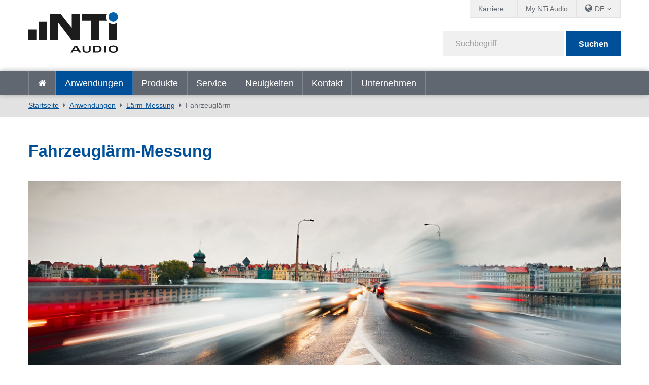

--- FILE ---
content_type: text/html; charset=utf-8
request_url: https://www.nti-audio.com/de/anwendungen/laerm-messung/fahrzeuglaerm
body_size: 13356
content:
<!DOCTYPE html>
<html  lang="de-DE"  class="no-js">
<head id="Head"><script id="Cookiebot" src="https://consent.cookiebot.com/uc.js" data-cbid="2bebab9d-eece-4a86-a089-3dd58e03944b" data-blockingmode="auto" type="text/javascript"></script>
<meta content="text/html; charset=UTF-8" http-equiv="Content-Type" />
<meta name="RESOURCE-TYPE" content="DOCUMENT" />
<meta name="robots" content="NOODP,NOYDIR" /><title>
	Fahrzeuglärm - Messung
</title><meta id="MetaDescription" name="DESCRIPTION" content="Der XL2 Schallpegelmesser bietet alle Funktionen zur Messung von Fahrzeuglärm. Die Messergebnisse werden auf die SD-Karte geschrieben. Parallel dazu kann der XL2 auch Wav-Dateien aufzeichnen." /><link href="/Portals/_default/admin.css?cdv=458" type="text/css" rel="stylesheet"/><link href="/DesktopModules/DNNHtmlGeoIP/module.css?cdv=458" type="text/css" rel="stylesheet"/><link href="/Portals/_default/skins/nti-02/css/base.css?cdv=458" type="text/css" rel="stylesheet"/><link href="/Portals/_default/skins/nti-02/css/style.css?cdv=458" type="text/css" rel="stylesheet"/><link href="/Portals/_default/skins/nti-02/css/font-awesome.min.css?cdv=458" type="text/css" rel="stylesheet"/><link href="/Resources/Shared/stylesheets/theme-default/8.0.0/default.css?cdv=458" type="text/css" rel="stylesheet"/><script src="/Resources/libraries/jQuery/01_09_01/jquery.js?cdv=458" type="text/javascript"></script><script src="/Resources/libraries/jQuery-UI/01_11_03/jquery-ui.js?cdv=458" type="text/javascript"></script><script src="https://s3.amazonaws.com/assets.freshdesk.com/widget/freshwidget.js?cdv=458" type="text/javascript"></script><link rel='SHORTCUT ICON' href='/Portals/0/favicon.ico?ver=2022-01-17-104331-493' type='image/x-icon' />
          <!-- Google Tag Manager -->
          <script>(function(w,d,s,l,i){w[l]=w[l]||[];w[l].push({'gtm.start':
          new Date().getTime(),event:'gtm.js'});var f=d.getElementsByTagName(s)[0],
          j=d.createElement(s),dl=l!='dataLayer'?'&l='+l:'';j.async=true;j.src=
          'https://www.googletagmanager.com/gtm.js?id='+i+dl;f.parentNode.insertBefore(j,f);
          })(window,document,'script','dataLayer','GTM-PVNC68');</script>
          <!-- End Google Tag Manager -->
		    <meta name="viewport" content="width=device-width, initial-scale=1.0" /></head>
<body id="Body">

    <form method="post" action="/de/anwendungen/laerm-messung/fahrzeuglaerm" id="Form" enctype="multipart/form-data">
<div class="aspNetHidden">
<input type="hidden" name="__EVENTTARGET" id="__EVENTTARGET" value="" />
<input type="hidden" name="__EVENTARGUMENT" id="__EVENTARGUMENT" value="" />
<input type="hidden" name="__VIEWSTATE" id="__VIEWSTATE" value="R4NA0AJUr3nWSmEpOhTlv0lxstYL3tmeIzAVVEI1PHkmymz/puZmB0kNlnA8EHTC7wORVfhN5KkbJLit2pKttomlTIqwK54+zT/EW8N8Pl7kHT+hQx8tbpKY0IQm8EFPqtigReP9wG9V95p0muQjM/mHnASB9s1eVFn/ErNi9lC90/8ZUgfz6NDWa1ybgLOqyDVJs7eF6KG7OiPv80Jf3CvklsAOvIXgDFbCy/PkRCmN56Pv3JMDkD2QOJMPfoHMHGe1/9wvsQweKho1aCebp7CeTq1RXhAjZVQmmsplc+1+gqFdc0qWWy1omIZxsKqzaZ+9a7k9b7ED3EjXlMFKgzcn3KCsTj/1YL9wP4gc5gd1WUU7AZxECqrtfdzKH/NCcZZtSce+VoXk7OFW6cMCbBf9wf1qKsXiR4egLzf3Sw/BJVzFtpekyZnjqBzb+B8aiSHFdaUsvZWFYVjHukvTE71dgUBD8TFuHjBvDkjqWb88GxdeL342QqAYhvrT7wyNh7QCZUcbEXn5X7YsW6o+Y7UtVuPatLyuSzaxzMHQQLn3QahYcCkJMB0uJn3ENeQpUKQ1JIFwNVNqFqgRE8/[base64]/99DQwLiSumtNRmbK4nZQV0sZDPNxBgCd3OcTpvXwLRXSPffzNGK1xhBSv/MU2veM1eVZTUaD/loawtkC6k2nsvawNmIxdpkUHMgGT5RK/CxRjYK/2TnOdbUYyksCjOYyIWjiP27FgCfEleQGXbwrSE4xTv8lcTYJcZCC7VpGa8e8wOSv6wz68KkQgkId0YzO6kxebumlf0/MEkYwPxg5GM5wD69V+NtdzWrciBegmkt6F6OYequumG2m279/[base64]/h/cYldKvrCoUgEKbdzgDSyX7xatSpNb7kNXxzN/H47ogLu6DWL+2AGG1NSsINgQpg+MemIzc+D2zUc6axU/8SyjOQu/yqyAfbJ2aFDhnI6XFuYAzazOkmnepYNsGicS35WowsqccjW7kojJHCe9LjDpNF4Pnkr+44STU2O758lB1uUkiJoUZL6GzhPYGP9rPwdyoZ0hbWybQXLOD/Gnz/lA5N4blWMKbbca3KccjW/ASH01UHfEgM6e8203TxOq3ewifwIuiZWOo93PeR6BrSMB" />
</div>

<script type="text/javascript">
//<![CDATA[
var theForm = document.forms['Form'];
if (!theForm) {
    theForm = document.Form;
}
function __doPostBack(eventTarget, eventArgument) {
    if (!theForm.onsubmit || (theForm.onsubmit() != false)) {
        theForm.__EVENTTARGET.value = eventTarget;
        theForm.__EVENTARGUMENT.value = eventArgument;
        theForm.submit();
    }
}
//]]>
</script>


<script src="/WebResource.axd?d=pynGkmcFUV3Rl-aiPP1y9trYk7eCvtNm3Cq9XSwiUQh7aUukUCXPeTUdQDg1&amp;t=638901613900000000" type="text/javascript"></script>


<script type="text/javascript">
//<![CDATA[
var __cultureInfo = {"name":"de-DE","numberFormat":{"CurrencyDecimalDigits":2,"CurrencyDecimalSeparator":",","IsReadOnly":false,"CurrencyGroupSizes":[3],"NumberGroupSizes":[3],"PercentGroupSizes":[3],"CurrencyGroupSeparator":".","CurrencySymbol":"€","NaNSymbol":"NaN","CurrencyNegativePattern":8,"NumberNegativePattern":1,"PercentPositivePattern":0,"PercentNegativePattern":0,"NegativeInfinitySymbol":"-∞","NegativeSign":"-","NumberDecimalDigits":2,"NumberDecimalSeparator":",","NumberGroupSeparator":".","CurrencyPositivePattern":3,"PositiveInfinitySymbol":"∞","PositiveSign":"+","PercentDecimalDigits":2,"PercentDecimalSeparator":",","PercentGroupSeparator":".","PercentSymbol":"%","PerMilleSymbol":"‰","NativeDigits":["0","1","2","3","4","5","6","7","8","9"],"DigitSubstitution":1},"dateTimeFormat":{"AMDesignator":"","Calendar":{"MinSupportedDateTime":"\/Date(-62135596800000)\/","MaxSupportedDateTime":"\/Date(253402297199999)\/","AlgorithmType":1,"CalendarType":1,"Eras":[1],"TwoDigitYearMax":2029,"IsReadOnly":false},"DateSeparator":".","FirstDayOfWeek":1,"CalendarWeekRule":2,"FullDateTimePattern":"dddd, d. MMMM yyyy HH:mm:ss","LongDatePattern":"dddd, d. MMMM yyyy","LongTimePattern":"HH:mm:ss","MonthDayPattern":"d. MMMM","PMDesignator":"","RFC1123Pattern":"ddd, dd MMM yyyy HH\u0027:\u0027mm\u0027:\u0027ss \u0027GMT\u0027","ShortDatePattern":"dd.MM.yyyy","ShortTimePattern":"HH:mm","SortableDateTimePattern":"yyyy\u0027-\u0027MM\u0027-\u0027dd\u0027T\u0027HH\u0027:\u0027mm\u0027:\u0027ss","TimeSeparator":":","UniversalSortableDateTimePattern":"yyyy\u0027-\u0027MM\u0027-\u0027dd HH\u0027:\u0027mm\u0027:\u0027ss\u0027Z\u0027","YearMonthPattern":"MMMM yyyy","AbbreviatedDayNames":["So","Mo","Di","Mi","Do","Fr","Sa"],"ShortestDayNames":["So","Mo","Di","Mi","Do","Fr","Sa"],"DayNames":["Sonntag","Montag","Dienstag","Mittwoch","Donnerstag","Freitag","Samstag"],"AbbreviatedMonthNames":["Jan","Feb","Mrz","Apr","Mai","Jun","Jul","Aug","Sep","Okt","Nov","Dez",""],"MonthNames":["Januar","Februar","März","April","Mai","Juni","Juli","August","September","Oktober","November","Dezember",""],"IsReadOnly":false,"NativeCalendarName":"Gregorianischer Kalender","AbbreviatedMonthGenitiveNames":["Jan","Feb","Mrz","Apr","Mai","Jun","Jul","Aug","Sep","Okt","Nov","Dez",""],"MonthGenitiveNames":["Januar","Februar","März","April","Mai","Juni","Juli","August","September","Oktober","November","Dezember",""]},"eras":[1,"n. Chr.",null,0]};//]]>
</script>

<script src="/ScriptResource.axd?d=adh3E5cO-st_riO-yGdCyiqQsf8VKVunp0JarkOz8XZ_btRWQBB2N30NJkhugs_4xr3be17b-pVupw1PRPOh_cXpoYHsRdy2wKIjIfJSzGBsxMoATH2k2HY0Za7Yh5B4GCOuzQ2&amp;t=5c0e0825" type="text/javascript"></script>
<script src="/ScriptResource.axd?d=dF93vne5OdhV9ow-3h0az9FIM1HvnLvltKjvMl6fxgwbHw9DZgo431FsCRi01J6QvZV1oYfHFMfq_QQvMrz6C52WArA7ABFhkcQzrmRn5tz565-TlkgILumegx5-XG_deFI1FMNXGPKVEzWV0&amp;t=5c0e0825" type="text/javascript"></script>
<div class="aspNetHidden">

	<input type="hidden" name="__VIEWSTATEGENERATOR" id="__VIEWSTATEGENERATOR" value="CA0B0334" />
	<input type="hidden" name="__VIEWSTATEENCRYPTED" id="__VIEWSTATEENCRYPTED" value="" />
	<input type="hidden" name="__EVENTVALIDATION" id="__EVENTVALIDATION" value="d/OfVOFoWE5DEtFhekF+E11QpppDvsv9shLYNeFIGZz2YfYrOf1SWmwzHvB2aIOGHnPJ1pTGsF06WcBOnv4lfAmucPmFeODYr2ynVVz71x6tLBND" />
</div><script src="/js/dnn.modalpopup.js?cdv=458" type="text/javascript"></script><script src="/Portals/_default/skins/nti-02/js/respond.js?cdv=458" type="text/javascript"></script><script src="/Portals/_default/skins/nti-02/js/modernizr.js?cdv=458" type="text/javascript"></script><script src="/Portals/_default/skins/nti-02/js/jquery.sidr.min.js?cdv=458" type="text/javascript"></script><script src="/Portals/_default/skins/nti-02/js/modaal.min.js?cdv=458" type="text/javascript"></script><script src="/Portals/_default/skins/nti-02/js/stacktable.js?cdv=458" type="text/javascript"></script><script src="/js/dnncore.js?cdv=458" type="text/javascript"></script>
<script type="text/javascript">
//<![CDATA[
Sys.WebForms.PageRequestManager._initialize('ScriptManager', 'Form', [], [], [], 1800, '');
//]]>
</script>

        
        
        
<!--CDF(Css|/Resources/Shared/stylesheets/theme-default/8.0.0/default.css?cdv=458)-->

<!--CDF(Css|/Portals/_default/skins/nti-02/css/base.css?cdv=458)-->
<!--CDF(Css|/Portals/_default/skins/nti-02/css/style.css?cdv=458)-->
<!--CDF(Css|/Portals/_default/skins/nti-02/css/font-awesome.min.css?cdv=458)-->

<!--CDF(Javascript|/Portals/_default/skins/nti-02/js/theme-scripts.js?cdv=458)-->

<!--[if lt IE 9]>
<!--CDF(Javascript|/Portals/_default/skins/nti-02/js/respond.js?cdv=458)-->
<!--CDF(Javascript|/Portals/_default/skins/nti-02/js/modernizr.js?cdv=458)-->
<![endif]-->

<!--CDF(Javascript|/Portals/_default/skins/nti-02/js/jquery.sidr.min.js?cdv=458)-->
<!--CDF(Javascript|/Portals/_default/skins/nti-02/js/jquery.bxslider.min.js?cdv=458)-->
<!--CDF(Javascript|/Portals/_default/skins/nti-02/js/modaal.min.js?cdv=458)-->
<!--CDF(Javascript|/Portals/_default/skins/nti-02/js/stacktable.js?cdv=458)-->
<!--CDF(Javascript|https://s3.amazonaws.com/assets.freshdesk.com/widget/freshwidget.js?cdv=458)-->
<!--CDF(Javascript|/Portals/_default/skins/nti-02/js/freshdesk.js?cdv=458)--><header role="banner" class="row home">
    <div class="preheader">
        <div class="wrapper">
            <nav id="topbarnav">
                <ul>
                    <li><a href="https://www.nti-audio.com/de/unternehmen/jobs" target="_blank" class="careerindi">Karriere</a></li>
                    <li><a href="https://my.nti-audio.com/home.php?lang=de" target="_blank">My NTi Audio</a></li>
                    <li>
                        <ul class="languages">
                            <li><span class="current">DE</span>
                                <ul>
                                <div class="language-object" >

<li><a href="https://www.nti-audio.com/en/applications/noise-measurement/vehicle-noise" class="language">en</a></li> <li><a href="https://www.nti-audio.com/ja/ソリューション/騒音測定/自動車騒音" class="language">ja</a></li><li><a href="https://www.nti-audio.com/fr/applications/mesures-de-bruit/bruit-de-vehicules" class="language">fr</a></li><li><a href="https://www.nti-audio.com/es/aplicaciones/ruido-medicion-y-control/ruido-de-vehiculos-motorizados" class="language">es</a></li><li><a href="https://www.nti-audio.com/ko/측정-솔루션/소음-측정/차량-소음" class="language">ko</a></li><li><a href="https://www.nti-audio.com/pt/aplicacoes/medicao-de-ruido/ruido-do-veiculo" class="language">pt</a></li>
</div>
                                    <li class="language"><a href="https://www.ntiaudio.cn/" target="_blank">中文</a></li>
                                </ul>
                            </li>
                        </ul>
                    </li>
                    
                </ul>
            </nav>
        </div>
    </div>
    <div class="mainheader row">
        <div class="wrapper">
            <div class="logo">
                <a id="dnn_dnnLogo_hypLogo" title="NTi Audio" aria-label="NTi Audio" href="https://www.nti-audio.com/de/"></a>
            </div>
            <div class="search google">
                <div class="fields">
                    <span class="inputfield"><input type="text" id="searchString" placeholder="Suchbegriff" /></span>
                    <span class="button"><button id="searchbtn" value="Submit" onClick="javascript: window.open('https://www.google.ch/search?q=site:www.nti-audio.com/de/+' + document.getElementById('searchString').value);" />Suchen</button></span>
                    <script>
                    // Get the input field
                    var input = document.getElementById("searchString");

                    // Execute a function when the user releases a key on the keyboard
                    input.addEventListener("keyup", function(event) {
                      // Number 13 is the "Enter" key on the keyboard
                      if (event.keyCode === 13) {
                        // Cancel the default action, if needed
                        event.preventDefault();
                        // Trigger the button element with a click
                        document.getElementById("searchbtn").click();
                      }
                    });
                    </script>
                </div>
                <div id="mobile-header">
                    <a id="responsive-menu-button" href="#sidr-main"><i class="fa fa-bars" aria-hidden="true"></i></a>
                </div>
            </div>
        </div>
    </div>
    <nav id="navigation" role="navigation" class="row">
        <div class="wrapper">
            <ul>
                <li class=""><a href="https://www.nti-audio.com/de/" target="" class="">Startseite</a></li>
<li class="active dropdown"><a href="https://www.nti-audio.com/de/anwendungen" target="" class="dropdown-toggle" data-toggle="dropdown">Anwendungen<b class="caret"></b></a><ul class="dropdown-menu">
    <li class="active dropdown"><a href="https://www.nti-audio.com/de/anwendungen/laerm-messung" target="">Lärm-Messung</a><ul class="dropdown-menu">
        <li class=""><a href="https://www.nti-audio.com/de/anwendungen/laerm-messung/schallpegelmessungen" target="">Schallpegelmessungen</a></li>
        <li class=""><a href="https://www.nti-audio.com/de/anwendungen/laerm-messung/autarke-laermueberwachung" target="">Autarke Lärmüberwachung</a></li>
        <li class=""><a href="https://www.nti-audio.com/de/anwendungen/laerm-messung/umgebungslaerm" target="">Umgebungslärm</a></li>
        <li class=""><a href="https://www.nti-audio.com/de/anwendungen/laerm-messung/arbeitslaerm" target="">Arbeitslärm</a></li>
        <li class="active"><a href="https://www.nti-audio.com/de/anwendungen/laerm-messung/fahrzeuglaerm" target="">Fahrzeuglärm</a></li>
        <li class=""><a href="https://www.nti-audio.com/de/anwendungen/laerm-messung/schallleistung" target="">Schallleistung</a></li>
      </ul>
    </li>
    <li class=""><a href="https://www.nti-audio.com/de/anwendungen/schwingungsmessungen-an-gebaeuden" target="">Schwingungsmessungen an Gebäuden</a></li>
    <li class=" dropdown"><a href="https://www.nti-audio.com/de/anwendungen/raumakustik-bauakustik" target="">Raumakustik &amp; Bauakustik</a><ul class="dropdown-menu">
        <li class=""><a href="https://www.nti-audio.com/de/anwendungen/raumakustik-bauakustik/raumakustik" target="">Raumakustik</a></li>
        <li class=""><a href="https://www.nti-audio.com/de/anwendungen/raumakustik-bauakustik/bauakustik" target="">Bauakustik</a></li>
        <li class=""><a href="https://www.nti-audio.com/de/anwendungen/raumakustik-bauakustik/nachhallzeit" target="">Nachhallzeit</a></li>
        <li class=""><a href="https://www.nti-audio.com/de/anwendungen/laerm-messung/noise-curves" target="">Noise Curves</a></li>
      </ul>
    </li>
    <li class=" dropdown"><a href="https://www.nti-audio.com/de/anwendungen/sprachalarmanlagen" target="">Sprachalarmanlagen</a><ul class="dropdown-menu">
        <li class=""><a href="https://www.nti-audio.com/de/anwendungen/sprachalarmanlagen/sprachverstaendlichkeit-stipa" target="">Sprachverständlichkeit STIPA</a></li>
        <li class=""><a href="https://www.nti-audio.com/de/anwendungen/sprachalarmanlagen/inbetriebnahme-und-ueberpruefung" target="">Inbetriebnahme und Überprüfung</a></li>
        <li class=""><a href="https://www.nti-audio.com/de/anwendungen/sprachalarmanlagen/impedanz-messgeraet" target="">Impedanz-Messgerät</a></li>
        <li class=""><a href="https://www.nti-audio.com/de/anwendungen/sprachalarmanlagen/evakuierungssystem-ueberwachung" target="">Evakuierungssystem-Überwachung</a></li>
      </ul>
    </li>
    <li class=" dropdown"><a href="https://www.nti-audio.com/de/anwendungen/elektroakustische-installationen" target="">Elektroakustische Installationen</a><ul class="dropdown-menu">
        <li class=""><a href="https://www.nti-audio.com/de/anwendungen/elektroakustische-installationen/festinstallationen" target="">Festinstallationen</a></li>
        <li class=""><a href="https://www.nti-audio.com/de/anwendungen/elektroakustische-installationen/av-installation" target="">AV-Installation</a></li>
        <li class=""><a href="https://www.nti-audio.com/de/anwendungen/elektroakustische-installationen/kino" target="">Kino</a></li>
      </ul>
    </li>
    <li class=" dropdown"><a href="https://www.nti-audio.com/de/anwendungen/live-sound" target="">Live Sound</a><ul class="dropdown-menu">
        <li class=""><a href="https://www.nti-audio.com/de/anwendungen/live-sound/schallpegelueberwachung" target="">Schallpegelüberwachung</a></li>
        <li class=""><a href="https://www.nti-audio.com/de/anwendungen/live-sound/front-of-house" target="">Front of House</a></li>
        <li class=""><a href="https://www.nti-audio.com/de/anwendungen/live-sound/pa-verleih" target="">PA-Verleih</a></li>
      </ul>
    </li>
    <li class=""><a href="https://www.nti-audio.com/de/anwendungen/rundfunk-studio" target="">Rundfunk &amp; Studio</a></li>
    <li class=" dropdown"><a href="https://www.nti-audio.com/de/anwendungen/qualitaetspruefung" target="">Qualitätsprüfung</a><ul class="dropdown-menu">
        <li class=""><a href="https://www.nti-audio.com/de/anwendungen/qualitaetspruefung/lautsprecher" target="">Lautsprecher</a></li>
        <li class=""><a href="https://www.nti-audio.com/de/anwendungen/qualitaetspruefung/mikrofone" target="">Mikrofone</a></li>
        <li class=""><a href="https://www.nti-audio.com/de/anwendungen/qualitaetspruefung/digitale-mems-mikrofon-arrays" target="">Digitale MEMS Mikrofon Arrays</a></li>
        <li class=""><a href="https://www.nti-audio.com/de/anwendungen/qualitaetspruefung/a2b-mikrofon-module" target="">A2B Mikrofon-Module</a></li>
        <li class=""><a href="https://www.nti-audio.com/de/anwendungen/qualitaetspruefung/mobiltelefone" target="">Mobiltelefone</a></li>
        <li class=""><a href="https://www.nti-audio.com/de/anwendungen/qualitaetspruefung/stereogeraete" target="">Stereogeräte</a></li>
        <li class=""><a href="https://www.nti-audio.com/de/anwendungen/qualitaetspruefung/mehrkanalige-geraete" target="">Mehrkanalige Geräte</a></li>
        <li class=""><a href="https://www.nti-audio.com/de/anwendungen/qualitaetspruefung/verstaerker" target="">Verstärker</a></li>
        <li class=""><a href="https://www.nti-audio.com/de/anwendungen/qualitaetspruefung/intelligente-geraete-pruefen" target="">Intelligente Geräte prüfen</a></li>
        <li class=""><a href="https://www.nti-audio.com/de/anwendungen/qualitaetspruefung/geraeusch-und-schwingungspruefung" target="">Geräusch- und Schwingungsprüfung</a></li>
      </ul>
    </li>
  </ul>
</li>
<li class=" dropdown"><a href="https://www.nti-audio.com/de/produkte" target="" class="dropdown-toggle" data-toggle="dropdown">Produkte<b class="caret"></b></a><ul class="dropdown-menu">
    <li class=""><a href="https://www.nti-audio.com/de/produkte/fx100-audio-analysator" target="">FX100 Audio-Analysator</a></li>
    <li class=" dropdown"><a href="https://www.nti-audio.com/de/produkte/schallpegelmesser" target="">Schallpegelmesser</a><ul class="dropdown-menu">
        <li class=""><a href="https://www.nti-audio.com/de/produkte/schallpegelmesser/xl3-akustik-analysator" target="">XL3 Akustik-Analysator</a></li>
        <li class=""><a href="https://www.nti-audio.com/de/produkte/schallpegelmesser/xl2-audio-akustik-analysator" target="">XL2 Audio- &amp; Akustik-Analysator</a></li>
      </ul>
    </li>
    <li class=""><a href="https://www.nti-audio.com/de/produkte/messmikrofone" target="">Messmikrofone</a></li>
    <li class=" dropdown"><a href="https://www.nti-audio.com/de/produkte/ueberwachungsplattformen" target="">Überwachungsplattformen</a><ul class="dropdown-menu">
        <li class=""><a href="https://www.nti-audio.com/de/produkte/ueberwachungsplattformen/measureye" target="">MeasurEye</a></li>
        <li class=""><a href="https://www.nti-audio.com/de/produkte/ueberwachungsplattformen/noise-scout" target="">Noise Scout</a></li>
      </ul>
    </li>
    <li class=" dropdown"><a href="https://www.nti-audio.com/de/produkte/software" target="">Software</a><ul class="dropdown-menu">
        <li class=""><a href="https://www.nti-audio.com/de/produkte/software/data-explorer" target="">Data Explorer</a></li>
        <li class=""><a href="https://www.nti-audio.com/de/produkte/software/sound-insulation-reporter" target="">Sound Insulation Reporter</a></li>
        <li class=""><a href="https://www.nti-audio.com/de/produkte/software/room-acoustics-reporter" target="">Room Acoustics Reporter</a></li>
        <li class=""><a href="https://www.nti-audio.com/de/produkte/software/sound-power-reporter" target="">Sound Power Reporter</a></li>
        <li class=""><a href="https://www.nti-audio.com/de/produkte/software/projector-pro" target="">Projector PRO</a></li>
        <li class=""><a href="https://www.nti-audio.com/de/produkte/software/lautsprecher-pruefsoftware" target="">Lautsprecher-Prüfsoftware</a></li>
        <li class=""><a href="https://www.nti-audio.com/de/produkte/software/mikrofon-pruefsoftware" target="">Mikrofon-Prüfsoftware</a></li>
      </ul>
    </li>
    <li class=""><a href="https://www.nti-audio.com/de/produkte/minirator-mr-pro-mr2" target="">Minirator MR-PRO / MR2</a></li>
    <li class=" dropdown"><a href="https://www.nti-audio.com/de/produkte/geraeuschquellen" target="">Geräuschquellen</a><ul class="dropdown-menu">
        <li class=""><a href="https://www.nti-audio.com/de/produkte/geraeuschquellen/talkbox" target="">TalkBox</a></li>
        <li class=""><a href="https://www.nti-audio.com/de/produkte/geraeuschquellen/dodekaeder-lautsprecher-ds3" target="">Dodekaeder-Lautsprecher DS3</a></li>
        <li class=""><a href="https://www.nti-audio.com/de/produkte/geraeuschquellen/delta-clapper" target="">δ-Clapper</a></li>
        <li class=""><a href="https://www.nti-audio.com/de/produkte/geraeuschquellen/normhammerwerk-tm-eos2" target="">Normhammerwerk TM EOS2</a></li>
        <li class=""><a href="https://www.nti-audio.com/de/produkte/geraeuschquellen/ib01-impact-ball" target="">IB01 Impact Ball</a></li>
      </ul>
    </li>
    <li class=" dropdown"><a href="https://www.nti-audio.com/de/produkte/schwingungsmess-instrumente" target="">Schwingungsmess-Instrumente</a><ul class="dropdown-menu">
        <li class=""><a href="https://www.nti-audio.com/de/produkte/schwingungsmess-instrumente/xl2-schwingungsmesser" target="">XL2 Schwingungsmesser</a></li>
        <li class=""><a href="https://www.nti-audio.com/de/produkte/schwingungsmess-instrumente/5gv-vibrations-monitor" target="">5GV Vibrations-Monitor</a></li>
      </ul>
    </li>
    <li class=" dropdown"><a href="https://www.nti-audio.com/de/produkte/digitales-audio" target="">Digitales Audio</a><ul class="dropdown-menu">
        <li class=""><a href="https://www.nti-audio.com/de/produkte/digitales-audio/digirator-dr2" target="">Digirator DR2</a></li>
        <li class=""><a href="https://www.nti-audio.com/de/produkte/digitales-audio/digilyzer-dl1" target="">Digilyzer DL1</a></li>
      </ul>
    </li>
    <li class=""><a href="https://www.nti-audio.com/de/produkte/akustik-kamera" target="">Akustik-Kamera</a></li>
  </ul>
</li>
<li class=" dropdown"><a href="https://www.nti-audio.com/de/service" target="" class="dropdown-toggle" data-toggle="dropdown">Service<b class="caret"></b></a><ul class="dropdown-menu">
    <li class=""><a href="https://my.nti-audio.com/home.php?lang=de" target="_blank">Downloads für Anwender</a></li>
    <li class=""><a href="https://my.nti-audio.com/home.php?lang=de" target="_blank">Produktregistrierung</a></li>
    <li class=""><a href="https://www.nti-audio.com/de/service/kalibrierung-service" target="">Kalibrierung &amp; Service</a></li>
    <li class=""><a href="https://www.nti-audio.com/de/service/wissen" target="">Wissen</a></li>
    <li class=""><a href="https://www.nti-audio.com/de/service/webinare-auf-abruf" target="">Webinare auf Abruf</a></li>
    <li class=""><a href="https://www.youtube.com/playlist?list=PLJChqap9JZKuaCjPuXH6Hd2Uu7vCyszwA" target="">Tutorials</a></li>
    <li class=""><a href="https://www.nti-audio.com/de/service/publikationen" target="">Publikationen</a></li>
    <li class=""><a href="https://ntiaudiohelpdesk.freshdesk.com/de/support/discussions" target="_blank">User Forum</a></li>
    <li class=""><a href="https://www.nti-audio.com/de/service/internationale-garantie" target="">Internationale Garantie</a></li>
  </ul>
</li>
<li class=" dropdown"><a href="https://www.nti-audio.com/de/neuigkeiten" target="" class="dropdown-toggle" data-toggle="dropdown">Neuigkeiten<b class="caret"></b></a><ul class="dropdown-menu">
    <li class=""><a href="https://www.nti-audio.com/de/neuigkeiten" target="">Neuigkeiten</a></li>
    <li class=""><a href="https://www.nti-audio.com/de/neuigkeiten/veranstaltungen-schulungen" target="">Veranstaltungen &amp; Schulungen</a></li>
  </ul>
</li>
<li class=""><a href="https://www.nti-audio.com/de/kontakt" target="" class="">Kontakt</a></li>
<li class=" dropdown"><a href="https://www.nti-audio.com/de/unternehmen" target="" class="dropdown-toggle" data-toggle="dropdown">Unternehmen<b class="caret"></b></a><ul class="dropdown-menu">
    <li class=""><a href="https://www.nti-audio.com/de/unternehmen/jobs" target="">Jobs</a></li>
    <li class=""><a href="https://www.nti-audio.com/de/unternehmen/referenzkunden" target="">Referenzkunden</a></li>
    <li class=""><a href="https://www.nti-audio.com/de/unternehmen/datenschutzerklaerung" target="_blank">Datenschutzerklärung</a></li>
  </ul>
</li>
                <li class="onlymobile"><a href="https://my.nti-audio.com/home.php?lang=de" target="_blank">My NTi Audio</a></li>
            </ul>
        </div>
    </nav>
</header>

<main role="main">
	<div class="breadcrumbs">
		<div class="wrapper">
	        <span id="dnn_dnnBreadcrumb_lblBreadCrumb" itemprop="breadcrumb" itemscope="" itemtype="https://schema.org/breadcrumb"><span itemscope itemtype="http://schema.org/BreadcrumbList"><span itemprop="itemListElement" itemscope itemtype="http://schema.org/ListItem"><a href="https://www.nti-audio.com/de/" class="breadcrumbLink" itemprop="item" ><span itemprop="name">Startseite</span></a><meta itemprop="position" content="1" /></span><span itemprop="itemListElement" itemscope itemtype="http://schema.org/ListItem"><a href="https://www.nti-audio.com/de/anwendungen" class="breadcrumbLink" itemprop="item"><span itemprop="name">Anwendungen</span></a><meta itemprop="position" content="2" /></span><span itemprop="itemListElement" itemscope itemtype="http://schema.org/ListItem"><a href="https://www.nti-audio.com/de/anwendungen/laerm-messung" class="breadcrumbLink" itemprop="item"><span itemprop="name">Lärm-Messung</span></a><meta itemprop="position" content="3" /></span><span itemprop="itemListElement" itemscope itemtype="http://schema.org/ListItem"><a href="https://www.nti-audio.com/de/anwendungen/laerm-messung/fahrzeuglaerm" class="breadcrumbLink" itemprop="item"><span itemprop="name">Fahrzeuglärm</span></a><meta itemprop="position" content="4" /></span></span></span>
	    </div>
    </div>
	<div id="dnn_contentPane"><div class="DnnModule DnnModule-DNN_HTML DnnModule-4234"><a name="4234"></a>
<div class="wrapper">
    <h1><span id="dnn_ctr4234_dnnTITLE_titleLabel" class="Head">Fahrzeuglärm-Messung</span>


</h1>
    <div id="dnn_ctr4234_ContentPane"><!-- Start_Module_4234 --><div id="dnn_ctr4234_ModuleContent">
	<div id="dnn_ctr4234_HtmlModule_lblContent" class="Normal">
	<p><img alt="Fahrzeuglärm" src="/portals/0/pics/en/Teaser-Vehicle-Noise-1200-500.jpg" title="Fahrzeuglärm" /></p>

</div>

</div><!-- End_Module_4234 --></div>
</div></div><div class="DnnModule DnnModule-DNN_HTML DnnModule-4236"><a name="4236"></a>
<div class="wrapper notitle">
	<div class="DNNContainer_noTitle">
		<div id="dnn_ctr4236_ContentPane"><!-- Start_Module_4236 --><div id="dnn_ctr4236_ModuleContent">
	<div id="dnn_ctr4236_HtmlModule_lblContent" class="Normal">
	<div class="halfwidth">
<p style="text-align: justify;">Der Schallpegelmesser XL2 bietet alle Funktionen zur Messung des Fahrzeuglärms von Autos und Motorrädern. Die Messergebnisse werden auf die SD-Karte geschrieben. Parallel dazu kann der XL2 auch Wav-Dateien aufzeichnen.</p>
</div>

<div class="halfwidth infobox">
<h3>Auf einen Blick</h3>

<ul>
 <li>Auspuff-Pegel von Strassenfahrzeugen nach ISO 5130:2007</li>
 <li>Jährliche Inspektion von Strassenfahrzeugen</li>
 <li>Typenzulassung von Strassenfahrzeugen</li>
</ul>
</div>

</div>

</div><!-- End_Module_4236 --></div>
	</div>
</div>
</div><div class="DnnModule DnnModule-DNN_HTML DnnModule-7053"><a name="7053"></a>
<div class="full-h2-softgrey whitebox toppadding">
	<div class="wrapper">
	<div class="inner">
			<h2><span id="dnn_ctr7053_dnnTITLE_titleLabel" class="Head">XL2 Messfunktionen</span>


</h2>
			<div id="dnn_ctr7053_ContentPane"><!-- Start_Module_7053 --><div id="dnn_ctr7053_ModuleContent">
	<div id="dnn_ctr7053_HtmlModule_lblContent" class="Normal">
	<div class="nti_cont_img_left"><img alt="XL2 with M4260 Measurement Microphone" src="/portals/0/pic/en/XL2-screen-SPL-with-M4260.png" /> </div>
<div class="nti_cont_desc_right">
<h3>L&auml;rmpegel SPL</h3>
XL2 misst die folgenden Parameter:<br />
<ul>
    <li>LAFmax<br />
    (maximaler Schallpegel mit A-Frequenz-Gewichtung) </li>
    <li>LAeq<br />
    (zeitlich-gemittelter Schallpegel zur Messung des Umgebungsl&auml;rms)</li>
</ul>
</div>
</div>

</div><!-- End_Module_7053 --></div>
		</div>
	</div>
</div>
</div><div class="DnnModule DnnModule-DNN_HTML DnnModule-7057"><a name="7057"></a>
<div class="full-h2-softgrey whitebox">
	<div class="wrapper">
	<div class="inner">
			<h2><span id="dnn_ctr7057_dnnTITLE_titleLabel" class="Head">Wie wird gemessen?</span>


</h2>
			<div id="dnn_ctr7057_ContentPane"><!-- Start_Module_7057 --><div id="dnn_ctr7057_ModuleContent">
	<div id="dnn_ctr7057_HtmlModule_lblContent" class="Normal">
	<ul>
 <li style="text-align: justify;">Der Umgebungslärm LAeq soll mindestens 10 dB kleiner sein als der zu messende A-gewichtete Lärm des Auspuffs.</li>
 <li style="text-align: justify;">Positionieren Sie das Messmikrofon zum Auspuff gerichtet mit 0.5 m Abstand in einem Winkel von 45&deg; in der Auspuffhöhe; das Messmikrofon soll mindestens 20 cm über dem Boden positioniert werden.</li>
 <li style="text-align: justify;">Verbinden Sie das Messmikrofon mit dem 5 m ASD Kabel zum Analysator XL2.</li>
 <li style="text-align: justify;">Starten Sie den XL2 mit dem Messprofil ISO 5130.</li>
 <li style="text-align: justify;">Erhöhen Sie die Motordrehzahl von Leerlauf zur Drehzahl laut der Tabelle unten.</li>
 <li style="text-align: justify;">Starten Sie die Messung.</li>
 <li style="text-align: justify;">Halten Sie die Drehzahl für eine Sekunde und lösen Sie dann das Gas schnell, damit der Motor zur Leerlaufdrehzahl zurückkehrt.</li>
 <li style="text-align: justify;">Die Messung stoppt automatisch.</li>
 <li style="text-align: justify;">Wiederholen Sie die Messung bis der LAFmax maximal 2 dB während drei aufeinander folgenden Messungen abweicht.</li>
 <li style="text-align: justify;">Das Messergebnis LAFmax ergibt sich aus der Mittelung dieser 3 Einzelwerte.</li>
</ul>

<p>&nbsp;</p>

<table align="right" class="telerik-reTable-1" style="width: 95%;">
 <colgroup>
  <col />
  <col />
  <col />
 </colgroup>
 <tbody>
  <tr class="telerik-reTableHeaderRow-1">
   <th align="center" class="telerik-reTableHeaderFirstCol-1">Nenndrehzahl</th>
   <th align="center" class="telerik-reTableHeaderOddCol-1">Drehzahl bei der Messung</th>
   <th align="center" class="telerik-reTableHeaderLastCol-1">Anwendung</th>
  </tr>
  <tr class="telerik-reTableOddRow-1">
   <td align="center" class="telerik-reTableFirstCol-1">&lt; 5000 rpm</td>
   <td align="center" class="telerik-reTableOddCol-1">75% der Nenndrehzahl</td>
   <td align="center" class="telerik-reTableLastCol-1">Strassenfahrzeuge mit mindestens 4 Rädern</td>
  </tr>
  <tr class="telerik-reTableEvenRow-1">
   <td align="center" class="telerik-reTableFirstCol-1">5000 - 7500 rpm</td>
   <td align="center" class="telerik-reTableOddCol-1">3750 rpm</td>
   <td align="center" class="telerik-reTableLastCol-1">alle Strassenfahrzeuge</td>
  </tr>
  <tr class="telerik-reTableOddRow-1">
   <td align="center" class="telerik-reTableFirstCol-1">&gt; 7500 rpm</td>
   <td align="center" class="telerik-reTableOddCol-1">50% der Nenndrehzahl</td>
   <td align="center" class="telerik-reTableLastCol-1">alle Strassenfahrzeuge</td>
  </tr>
 </tbody>
</table>

<p>&nbsp;</p>

</div>

</div><!-- End_Module_7057 --></div>
		</div>
	</div>
</div>
</div><div class="DnnModule DnnModule-DNN_HTML DnnModule-4241"><a name="4241"></a>
<div class="full-h2-softgrey whitebox">
	<div class="wrapper">
	<div class="inner">
			<h2><span id="dnn_ctr4241_dnnTITLE_titleLabel" class="Head">Konfiguration</span>


</h2>
			<div id="dnn_ctr4241_ContentPane"><!-- Start_Module_4241 --><div id="dnn_ctr4241_ModuleContent">
	<div id="dnn_ctr4241_HtmlModule_lblContent" class="Normal">
	<div class="nti_cont_img_left"><img alt="XL2 Kit zur Fahrzeuglärmmessung" src="/portals/0/pic/en/Exel-Set-for-Noise-Measurements.jpg" /></div>

<div class="nti_cont_desc_right">
<h3><span class="Head" id="dnn_ctr4241_dnnTITLE_titleLabel">XL2 Kit zur Fahrzeuglärmmessung</span></h3>
enthält

<ul>
 <li>XL2 Schallpegelmesser</li>
 <li>M2230 Messmikrofon</li>
 <li>ASD Kabel</li>
 <li>Massband</li>
 <li>Mikrofonständer</li>
 <li>Netzteil</li>
 <li>Klasse 1 Schallkalibrator</li>
 <li>Kalibrierzertifikat</li>
 <li>Exel Systemkoffer</li>
</ul>
<br />
&nbsp;</div>

</div>

</div><!-- End_Module_4241 --></div>
		</div>
	</div>
</div>
</div><div class="DnnModule DnnModule-DNNHtmlGeoIP DnnModule-14305"><a name="14305"></a>
<div class="full-h2-blue cta">
	<div class="wrapper">
		<h2><span id="dnn_ctr14305_dnnTITLE_titleLabel" class="Head">Mehr Informationen erhalten</span>


</h2>
		<div id="dnn_ctr14305_ContentPane"><!-- Start_Module_14305 --><div id="dnn_ctr14305_ModuleContent">
	
<div class="GeoIPNormal">





        
        

         <span id="dnn_ctr14305_View_rptRegionContentList_lblRegionContentDescription_0"><p>Kontaktieren Sie uns für ein unverbindliches Angebot sowie bei allen technischen Fragen.</p>

<p><a class="btn red mail" href="mailto: info@nti-audio.com?subject=Ich interessiere mich für das Exel Set zur Fahrzeuglärmmessung.">Angebot anfragen</a>&nbsp;&nbsp;&nbsp; <a class="btn phone" href="tel:+4232396060">Jetzt anrufen: +423 239 60 60 </a></p>
</span>       


 </div>
</div><!-- End_Module_14305 --></div>
	</div>
</div>
</div></div>
</main>

<footer role="contentinfo" class="row">
    <div class="wrapper">
        <div class="languagerow">
            <ul>
            <div class="language-object" >

<li><a href="https://www.nti-audio.com/en/applications/noise-measurement/vehicle-noise" class="language">en</a></li> <li><a href="https://www.nti-audio.com/ja/ソリューション/騒音測定/自動車騒音" class="language">ja</a></li><li><a href="https://www.nti-audio.com/fr/applications/mesures-de-bruit/bruit-de-vehicules" class="language">fr</a></li><li><a href="https://www.nti-audio.com/es/aplicaciones/ruido-medicion-y-control/ruido-de-vehiculos-motorizados" class="language">es</a></li><li><a href="https://www.nti-audio.com/ko/측정-솔루션/소음-측정/차량-소음" class="language">ko</a></li><li><a href="https://www.nti-audio.com/pt/aplicacoes/medicao-de-ruido/ruido-do-veiculo" class="language">pt</a></li>
</div><li class="language"><a href="https://www.ntiaudio.cn/" target="_blank">中文</a></li>
            </ul>
        </div>
        <div class="languagerow google">
            <div class="fields">
            <span class="inputfield"><input type="text" id="searchString1" placeholder="Suchbegriff" /></span>
            <span class="button"><button id="searchbtn1" value="Submit" onClick="javascript: window.open('http://www.google.ch/search?q=site:www.nti-audio.com/de/+' + document.getElementById('searchString1').value);" />Suchen</button></span>
            </div>
            <script>
            // Get the input field
            var input = document.getElementById("searchString1");

            // Execute a function when the user releases a key on the keyboard
            input.addEventListener("keyup", function(event) {
                // Number 13 is the "Enter" key on the keyboard
                if (event.keyCode === 13) {
                // Cancel the default action, if needed
                event.preventDefault();
                // Trigger the button element with a click
                document.getElementById("searchbtn1").click();
                }
            });
            </script>
        </div>
        <div class="socialrow">
            <a href="https://www.linkedin.com/company/nti-audio-ag" target="_blank"><i class="fa fa-linkedin-square" aria-hidden="true"></i></a>
            <!--<a href="https://www.instagram.com/nti_audio/" target="_blank"><i class="fa fa-instagram" aria-hidden="true"></i></a>-->
            <a href="https://www.facebook.com/NTiAudio" target="_blank"><i class="fa fa-facebook-square" aria-hidden="true"></i></a>
            <!--<a href="https://twitter.com/NTiAudio_de" target="_blank"><i class="fa fa-twitter-square" aria-hidden="true"></i></a>-->
            <a href="https://www.youtube.com/user/NTiAudio" target="_blank"><i class="fa fa-youtube-square" aria-hidden="true"></i></a>
        </div>
    </div>
    <div id="subfooter">
        <div class="wrapper">
            <nav>
                <ul>
                    <li><a href="/de/kontakt">Kontakt</a></li>
                    <li><a href="/de/unternehmen/datenschutzerklaerung" target="_blank">Datenschutz</a></li>
                    <li><a href="/de/kontakt/impressum">Impressum & Geschäftsbedingungen</a></li>
                </ul>
            </nav>
            <div class="madinswitzerland">
                <span><img src="/Portals/0/00-icons-logos/png/swissflag.png" alt="">Made in Switzerland</span>
            </div>
        </div>
    </div>
</footer>
<!-- Back to Top Link -->
<!-- <a href="" class="toplink"><i class="fa fa-arrow-up"></i></a> -->
<!-- Back to Top Link Ende -->
<div id="dnn_RightPaneTop" class="DNNEmptyPane"></div>
<div id="dnn_RightPane" class="DNNEmptyPane"></div>
<div id="dnn_SocialPane" class="DNNEmptyPane"></div>
        <input name="ScrollTop" type="hidden" id="ScrollTop" />
        <input name="__dnnVariable" type="hidden" id="__dnnVariable" autocomplete="off" />
        <script src="/Portals/_default/skins/nti-02/js/theme-scripts.js?cdv=458" type="text/javascript"></script><script src="/Portals/_default/skins/nti-02/js/jquery.bxslider.min.js?cdv=458" type="text/javascript"></script><script src="/Portals/_default/skins/nti-02/js/freshdesk.js?cdv=458" type="text/javascript"></script>
    </form>
    <!--CDF(Javascript|/js/dnncore.js?cdv=458)--><!--CDF(Javascript|/js/dnn.modalpopup.js?cdv=458)--><!--CDF(Css|/Resources/Shared/stylesheets/dnndefault/7.0.0/default.css?cdv=458)--><!--CDF(Css|/DesktopModules/DNNHtmlGeoIP/module.css?cdv=458)--><!--CDF(Css|/DesktopModules/DNNHtmlGeoIP/module.css?cdv=458)--><!--CDF(Css|/Portals/_default/admin.css?cdv=458)--><!--CDF(Javascript|/Resources/libraries/jQuery-UI/01_11_03/jquery-ui.js?cdv=458)--><!--CDF(Javascript|/Resources/libraries/jQuery/01_09_01/jquery.js?cdv=458)-->
    


          <!-- Google Tag Manager (noscript) -->
          <noscript><iframe src="https://www.googletagmanager.com/ns.html?id=GTM-PVNC68"
          height="0" width="0" style="display:none;visibility:hidden"></iframe></noscript>
          <!-- End Google Tag Manager (noscript) -->
		    </body>
</html>